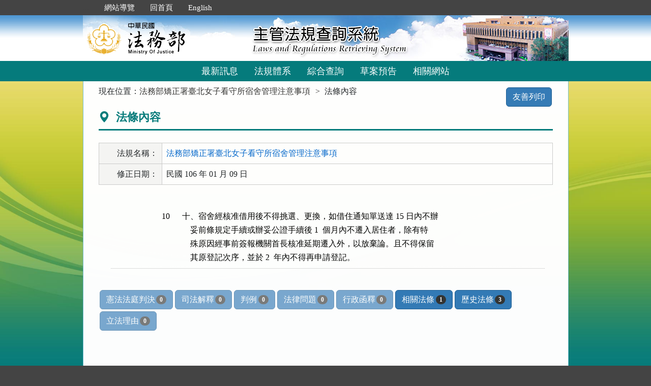

--- FILE ---
content_type: text/html; charset=utf-8
request_url: https://mojlaw.moj.gov.tw/LawContentExtent.aspx?lsid=FL042409&LawNo=10
body_size: 15042
content:


<!DOCTYPE html>
<html lang="zh-Hant-TW">
<head><meta http-equiv="Content-Type" content="text/html; charset=utf-8" /><meta http-equiv="X-UA-Compatible" content="IE=edge" />
    <!-- 響應式網頁設定：若後端設定不開啟響應式網頁效果，則不顯示以下這一行 -->
    <meta name="viewport" content="width=590" /><title>
	法務部-法條內容
</title>
    <!--[if lt IE 9]>
    <script src="/js/html5shiv.min.js"></script>
    <![endif]-->
    <link href="favicon.png" rel="icon" type="image/png" /><link href="css/bootstrap.min.css" rel="stylesheet" /><link href="css/font-awesome.min.css" rel="stylesheet" type="text/css" media="screen" /><link href="css/bootstrap-icons.min.css" rel="stylesheet" type="text/css" /><link href="css/layout.css" rel="stylesheet" type="text/css" media="screen" /><link href="css/table.css" rel="stylesheet" type="text/css" media="screen" /><link href="css/style_moj.css" rel="stylesheet" type="text/css" media="all" /><link href="css/printweb.css" rel="stylesheet" type="text/css" media="print" /><link href="css/tinybox.css" rel="stylesheet" type="text/css" media="all" />
    <script src="/js/jquery-3.7.1.min.js" type="text/javascript"></script>
    <script type="text/javascript">
        //避免XFS攻擊
        try {
            if (top.location.host != window.location.host)
                top.location = window.location;
        }
        catch (err) {
            top.location = window.location;
        }
    </script>

    <noscript><span style="color:#fff;">您的瀏覽器不支援JavaScript功能，若網頁功能無法正常使用時，請開啟瀏覽器JavaScript狀態</span></noscript>
    </head>
<body id="body">
    <form method="post" action="./LawContentExtent.aspx?lsid=FL042409&amp;LawNo=10" id="form1">
<div class="aspNetHidden">
<input type="hidden" name="__VIEWSTATE" id="__VIEWSTATE" value="WQLbfDXQiotKZmxIXn0BM4CmFEHIDPehyIRSljv/GVaqEp4B4CjdpueaY4CI2gpUCiG9VSjtDGbQ1dYZ2aHB97HyTZE5zpq2dJ85e5EG4iwJIGnvnzFoxKR4CVzLl1BOFgCxXMSXPuqnWJzM1vNOBZ73ZExTrTsoL7CbLj5WxZy112oET93is5b8K+qcbBkiB4SmL7F35S/HnReCSoay8QpSXA+A4W3qEQ9QTL6EssboZRCfXPL2Auq3ljI61qnVea0swJr2ZbiyYVpTMhAMY3tCAaYwzYB7mog3c8Z/CZKtDMa9VoLrLCY3ncAXL12b/zd/6HMKfLq6ESMzhFy0XoiWJllGL987FWleTLsCl4x1M1MTm0AYihzXFCe5EZWuHkIaQqk55TjpJEtMmFCZAjoedXGShchQfRI07bGAySQCfUCEqCqw+E5waX0Y7mAZtv+CL+omwlbA5s4tUxd8CWSu9jGzQ7Q/Knlx96c9FUDmQmGIxB0ASLAZY4M+nPMy5ZlEXbNVXbsdb5SGsmzn0qsm8qe6v/OLsQ7aTcqPqUPj736m3RNuV0SeAjyCp4FFL6MofS56tEl86I9uI5TQIBdZEpZgIWRspnJv7jR5lF75wJDLCBPqMjPmRPWTQb6Ca8rpIeArIxKWnYzGkWOtZT/5jwBcMItaC2M1Q7aJsNHX0QenpW0F7yHQJtwdeFevwfrpfkVIEn0cW8zPsl+58swMfD1Gr0AAE3TWD9YsJmiL20eBOCMbPomUkPZ9nWdCP5BwQtGlvAeECXPiqX8g/ae5YaGZuDN1IXlrUiglH2fU22UNVf25+w4x+f7UakUWqm5Uo/kF7FyKDFoWExj2OWi87ryrTtsuEJH4jxji5t0nY2e91mJffA1JwMuC24jmbhUhWNivVF+5tYI481PkoQjxWOrgSSEBL6DmAstcnaZPttAt7kp1bJdobGqrad5+D2d/7HCc2NZBU6fXldvWyoxfUNy9YWsxD53Z9b9wBm1eOdpKot7j7ZHC3NW1aMUw5k6mtFYgUhApBWuPAbyY5fQMVqEkdqtLEzZXc/Y2AjfO2qMuiu/WqdBXIAiCjeNj5Tw194y4RJd9eQ+ME3ZKc86xibR1LVPvOawVc9zF68cNenOQHDIbAzNV2jXPqo3P8rlbo2XNtHKeaFAiYhyUScUTUOqbsVqhzwMCr5EMJ5RYtWti4kYUhzQq/MswBrp8KTImq5FLvqiq/qd2+wQm37+bSWqEFk3SnUBSzsTHLcVLKoP2z1+uIpkURAUUnVBPiJ5sCGzxZ4O57sTWgfjQ3pFFUMZXQjGU+tVOApqvO3X6mqg0OTbWkDRLxPxQsUtw2l/G7tnzPaqmluvuYoHxxrrG5hiGJoXkNUm0TLEIc1mTLu+QxMqntxNJOP8JX+mlRIM/wB/ZN9UtIQKGSmSV+/gF9Xyevan+wf4AAHwIvAv70Hnd2ZEgCi7Z98OUXIxpilqEr2WLmXyM8Vb3ACejghmEzE0Hl5zcq61oBJBfSaLla03CbzJ+2zsGz96vze/Jcw1J6TlUnVflJaIOyD+cut4hlTjFMXm9T/6ECr34+5JwOBcNq5Ce5ijp0DFjyfQpM79SuTPYRVRjE7ZMOOvrGmy5y5aS59qSC3NrHAIbKAPT/MhdvYtdAfA/fatvvAueSz86u8rsdByVNrpKh23jbMS9b0smVm6JZ2wm/mVPEDT5WY4u7loqMfI/qX1qVXcK3Jb/BUZ8f56+X8c2+hXZb5ovdIK0J8qs+kFfvovJLvZ9Nbns9TYflZXhHdLcH2ULkrLzF+oK/tpn40j6XLMqZjcuC/rXyhwMWboYtFgszZ5GamXmQR8HpbQvXsZIbfjLTpyonxoQZQI8EufAPeclQv9GPWdMPLk1fU3tZ+D6wtGR33Ar9PaZIYMjtemqhQC550WAGe6F2CXqg/L1iBkVecgH3IFPSyFu2jvxjg2ZF8QlVJuD1B1merFK+J71MJE23zAWOYpU9qQhnhVlZ3CdMMiC14Gy/jaVDOYMg6rwSsyxddxhw2s2nmUejLnPEJvUUdszYSlhmVlNNwXOYTOEra1zv1Ya0EQ+nOZhlcAdSyNwPiNvBngggDcLIq+uUb5PCPtfHF1Y4ejpGGD5xnfU8gwdPM39N82oLSvxKbp1gUOYuHkbhX1zf3WI5gKoMfxmlnkc1OODbK77nbj/WMPKT2Ok76QNgn/RLQveywevzxOD+HCQgzm0I5AN7GJguVVcmN4oW09Z4st+fESaFkHhqXlS3F6t9PR9oSucumqZpNlDQQ0whXnv6G1RgdXpEGDQG5hGcc+Ij32mEsnRPFK0+mMnuhFFPtFF9Z037DWPnLXQ823aICq+6e/iygF2fjRYWvOkOkj4d+CwzRAiPPKoaoXNSjKvZHGd10Ft1VNTcL7oqOjT+g3gvs3idDBGN/A1KpQ+OEv+dN7A2lSW3QQnHPnvCH4KAZzYB8brRxG/igDRY5J4U/LalRcRFNQINd/UanSR77x3KTQ1z3hPB7IlYIYP8MdHUvxlzGa4Ox6rx5sefO9WWUwH0/va7DW2olPf0vNjh/xQelVOMvNY61/yW/[base64]/GYdSxQeSZbAw8Fv0sfRhYeE=" />
</div>

<div class="aspNetHidden">

	<input type="hidden" name="__VIEWSTATEGENERATOR" id="__VIEWSTATEGENERATOR" value="FC3FA20D" />
</div>
        <a href="#content" id="AM" class="sr-only sr-only-focusable A1">跳到主要內容區塊</a>
        <header>
			<div class="navbar navbar-expand-md navbar-dark navbar-default">
				<div class="nav-system">主管法規查詢系統</div>
				<div class="header-con">
					<!-- 上方選單 -->
					<div class="collapse navbar-collapse header-nav">
						<ul class="nav navbar-nav">
							<li><a href="#U" id="AU" name="U" title="功能區塊" accesskey="U">:::</a></li>
							<li><a href="/SiteMap.aspx">網站導覽</a></li>
							<li><a href="/index.aspx">回首頁</a></li>
							<li><a href="/ENG/index.aspx">English</a></li>
						</ul>
					</div>
					<div class="navbar-header">
						<!-- logo 圖片-->
						<h1 class="logo">
							<a href="/index.aspx" title="法務部主管法規查詢系統：回首頁">
								<img src="/images/logo.png" width="320" height="90" alt="法務部logo：回主管法規查詢系統首頁"></a>
						</h1>
						<!-- 系統名稱Banner -->
						<div class="sys-name">
							<img src="/images/logo_system.png" width="320" height="90" alt="主管法規查詢系統 Laws and Regulations Retrieving System">
						</div>
						<button type="button" class="navbar-toggler myNavbar" data-bs-toggle="collapse" data-bs-target="#myNavbar" aria-controls="myNavbar" aria-expanded="false" aria-label="功能選單">
							<span class="navbar-toggler-icon"></span>
						</button>
					</div>
                </div>
				<!-- myNavbar 主選單 -->
				<nav class="collapse navbar-collapse menu" id="myNavbar" role="navigation">
					<div class="menu-con">
						<ul>
							<li class="active"><a href="/index.aspx">最新訊息</a></li>
							<li><a href="/LawCategoryMain.aspx?type=M" id="hlLawCategory">法規體系</a></li>
							
							<li><a href="/LawQuery.aspx">綜合查詢</a></li>
							<li><a href="/DraftForum.aspx">草案預告</a></li>
							
							<li><a href="/WebList.aspx">相關網站</a></li>
							
							<!-- 小螢幕才會顯示 -->
							<li class="topmenu visible-xs"><a href="/SiteMap.aspx">網站導覽</a></li>
							<li class="topmenu visible-xs"><a href="/index.aspx">回首頁</a></li>
							<li class="topmenu visible-xs"><a href="/ENG/index.aspx">English</a></li>
						</ul>
						<div class="clearfix"></div>
					</div>
				</nav>
            </div>
        </header>

        
        <!-- 主要內容 -->
        <div class="container-fluid con-bg">
            <div class="content-con" id="content" role="main">
                <a href="#C" id="AC" name="C" title="內容區塊" accesskey="C">:::</a>
        
                
    
    <ol class="breadcrumb">
        現在位置：
        <li>
            <a href="LawContent.aspx?LSID=FL042409">法務部矯正署臺北女子看守所宿舍管理注意事項</a></li>
        <li>法條內容</li>
    </ol>
    <div class="btn-printer">
		<a class="btn btn-default" href="LawContentExtent.aspx?media=print&LSID=FL042409&LawNo=10" title="另開新視窗" target="_blank" rel="noopener noreferrer">友善列印</a>
	</div>
    <div class="clearfix"></div>
    <div class="text-con">
        <div class="text-title">
            <h2><i class="bi bi-geo-alt-fill"></i>
                法條內容</h2>
        </div>
        
<table class="table table-bordered tab-edit">
    <tr>
        <th>法規名稱：</th>
        <td>
            <a href="LawContent.aspx?LSID=FL042409">法務部矯正署臺北女子看守所宿舍管理注意事項</a>
            </td>
    </tr>
    <tr><th>修正日期：</th><td>民國 106 年 01 月 09 日</td></tr>

    
   
</table>
        
            
        <div class="law-content law-content-moj">
            <div class="row">
               <div class="col-no">
                   <div >10</div>
                
                             
                </div>
                <div class="col-data">
                     
                    <pre title="內容">十、宿舍經核准借用後不得挑選、更換，如借住通知單送達 15 日內不辦
    妥前條規定手續或辦妥公證手續後 1  個月內不遷入居住者，除有特
    殊原因經事前簽報機關首長核准延期遷入外，以放棄論。且不得保留
    其原登記次序，並於 2  年內不得再申請登記。</pre>
                    
                        
                </div>
            </div>
        </div>
                
            
        
        <ul class="btnZone">
            <li><a href="LawContentExtentList.aspx?LSID=FL042409&LawNo=10&ExtentType=cj" class="btn btn-default disabled">憲法法庭判決<span class="badge">0</span></a></li>
            <li><a href="LawContentExtentList.aspx?LSID=FL042409&LawNo=10&ExtentType=c" class="btn btn-default disabled">司法解釋<span class="badge">0</span></a></li>           
            <li><a href="LawContentExtentList.aspx?LSID=FL042409&LawNo=10&ExtentType=j1" class="btn btn-default disabled">判例<span class="badge">0</span></a></li>
            <li><a href="LawContentExtentList.aspx?LSID=FL042409&LawNo=10&ExtentType=q" class="btn btn-default disabled">法律問題<span class="badge">0</span></a></li>            
            <li><a href="LawContentExtentList.aspx?LSID=FL042409&LawNo=10&ExtentType=e" class="btn btn-default disabled">行政函釋<span class="badge">0</span></a></li>            
            <li><a href="LawContentRela.aspx?LSID=FL042409&LawNo=10" class="btn btn-default">相關法條<span class="badge">1</span></a></li>            
            <li><a href="LawContentExtentHistory.aspx?LSID=FL042409&LawNo=10" class="btn btn-default">歷史法條<span class="badge">3</span></a></li>                        
            <li><a href="LawContentReason.aspx?LSID=FL042409&LawNo=10" class="btn btn-default disabled">立法理由<span class="badge">0</span></a></li>            
        </ul>
    </div>

            </div>
            <div class="clearfix"></div>
        </div>
        <!-- container-fluid 主要內容結束 -->

        <footer>
            <div class="footer-con">
                <a href="#Z" id="AF" name="Z" title="網站資訊區塊" accesskey="Z">:::</a>
                <div class="clearfix"></div>
                <div class="copyrights">
					<a href="Copyright.aspx">政府網站資料開放宣告</a> │ 
					<a href="Privacy.aspx">隱私權保護宣告</a> │ 
					<a href="https://www.moj.gov.tw/2204/2645/2700/" target="_blank" rel="noreferrer noopener" title="另開新視窗">資訊安全政策</a>		
				</div>
                <ul class="address">
                    <li>法務部本部：100204 台北市重慶南路一段130號　電話總機：(02)2191-0189</li>
                    <li>本網站提供法規之最新動態及資料檢索，不提供法律諮詢服務。</li>
                    <li>本網站法規資料若與機關公布文字有所不同，仍以公布之書面資料為準。</li>
                    <li>資料庫內容雙週五定期更新，法規整編資料截止日：2026/01/09</li>
                </ul>
				<ul class="logo-box">
                    
                    <li><a href="https://accessibility.moda.gov.tw/Applications/Detail?category=20250620093458" title="無障礙網站（另開新視窗）" target="_blank" rel="noopener noreferrer">
                        <img src="/images/accessabilityAA.png" border="0" width="88" height="31" alt="通過AA無障礙網頁檢測">
                    </a></li>
                    
                </ul>
                <div class="visitors" style="color: #444; display:none;">
                    瀏覽人數：164784489（自民國106年6月1日起）
                </div>
            </div>
			<p id="gotop"><a href="#content">回上方</a></p>
        </footer>
    </form>
</body>
</html>
<script src="/js/bootstrap.min.js" type="text/javascript"></script>
<script src="/js/app.js" type="text/javascript"></script>
<script src="/js/tinybox.js" type="text/javascript"></script>
<script type="text/javascript">
    $(function () {
        ChangeFunUrl();
        //question();
        $(window).resize(function () {
            ChangeFunUrl();
            //question();
        });
    });
    
    function ChangeFunUrl() {
        //依據頁面寬度切換功能
        if ($(window).width() < 767) {
            $("#hlLawCategory").attr("href", "LawCategoryMain.aspx?type=M");
            $("#hlCommonUsed").attr("href", "CommonUsedMain.aspx?type=M");
        }
        else {
            $("#hlLawCategory").attr("href", "LawCategoryMain.aspx");
            $("#hlCommonUsed").attr("href", "CommonUsedMain.aspx");
        }
    }
</script>
<script type="text/javascript">
    window.onresize = function (event) { SetWidthHeight(); }
    window.onload = function (event) {
        SetWidthHeight();
    }

    //取螢幕寬度
    function SetWidthHeight() {
        var width = (window.innerWidth > 0) ? window.innerWidth : screen.width;
        var height = (window.innerHeight > 0) ? window.innerHeight : screen.height;
        //var page =  getPageName();
        //if (page == "law.aspx" ||
        //        page == "fintcontent.aspx")
        //    return;

        $.ajax({
            type: 'POST',
            url: "WindowSize.ashx",
            data: { 'Width': width, 'Height': height },
            contentType: "application/json; charset=utf-8",
            dataType: "json"
        }).done(function (data) {
            if (data.isFirst) {
                //window.location.reload();
            };
        }).fail(function (xhr) {
            //alert("Problem to retrieve browser size.");
        });
    }
    //取得目前網頁名稱
    function getPageName() {
        var path = window.location.pathname;
        return path.split("/").pop().toLowerCase();
    }
</script>


